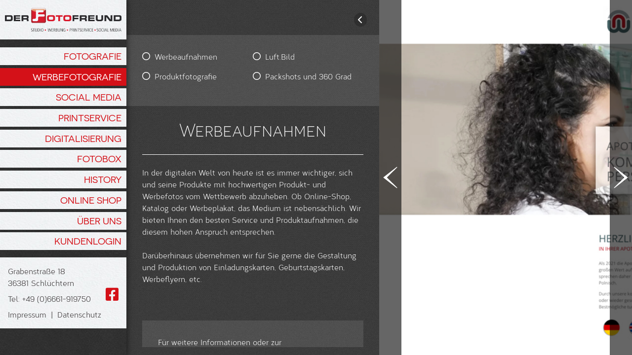

--- FILE ---
content_type: text/html; charset=utf-8
request_url: https://www.fotofreund.de/werbefotografie/werbeaufnahmen-flyer-28
body_size: 10479
content:
<!DOCTYPE html>
<html class="ts no-js" lang="de-de" dir="ltr">
<head>
	<meta charset="utf-8">
	<meta name="author" content="Fotofreund Admin">
	<meta name="keywords" content="Schwangerschaftsfotos, Baby und Kinderfotos, Familienfotos, Hochzeitsfotos, Portraits, Tierfotos, Fotos von Großgruppen">
	<meta name="viewport" content="width=device-width, initial-scale=1.0, user-scalable=yes">
	<meta name="Accept-CH" content="DPR,Width,Viewport-Width">
	<meta name="robots" content="index, follow">
	<meta name="msapplication-config" content="templates/ts_fotofreund/images/fav-icons/browserconfig.xml">
	<meta name="description" content="Ihr Fotograf für Schwangerschaft, Baby-Kinder, Familie, Hochzeit, Portraits, Großgruppen uvm. in Schlüchtern, Fulda, Gelnhausen">
	<title>Werbeaufnahmen    | Der Fotofreund - Ihr Fotograf in Schlüchtern – Der Fotofreund - Ihr Fotograf in Schlüchtern</title>
	<link href="https://www.fotofreund.de/werbefotografie/werbeaufnahmen-flyer-28" rel="canonical">
	<link href="/templates/ts_fotofreund/images/fav-icons/manifest.json" rel="manifest">
	<link href="/templates/ts_fotofreund/images/fav-icons/favicon-16x16.png" rel="icon" type="image/png" sizes="16x16">
	<link href="/templates/ts_fotofreund/images/fav-icons/favicon-32x32.png" rel="icon" type="image/png" sizes="32x32">
	<link href="/templates/ts_fotofreund/images/fav-icons/favicon-96x96.png" rel="icon" type="image/png" sizes="96x96">
	<link href="/templates/ts_fotofreund/images/fav-icons/android-chrome-192x192.png" rel="icon" type="image/png" sizes="192x192">
	<link href="/templates/ts_fotofreund/images/fav-icons/apple-touch-icon-57x57.png" rel="apple-touch-icon" sizes="57x57">
	<link href="/templates/ts_fotofreund/images/fav-icons/apple-touch-icon-60x60.png" rel="apple-touch-icon" sizes="60x60">
	<link href="/templates/ts_fotofreund/images/fav-icons/apple-touch-icon-72x72.png" rel="apple-touch-icon" sizes="72x72">
	<link href="/templates/ts_fotofreund/images/fav-icons/apple-touch-icon-76x76.png" rel="apple-touch-icon" sizes="76x76">
	<link href="/templates/ts_fotofreund/images/fav-icons/apple-touch-icon-114x114.png" rel="apple-touch-icon" sizes="114x114">
	<link href="/templates/ts_fotofreund/images/fav-icons/apple-touch-icon-120x120.png" rel="apple-touch-icon" sizes="120x120">
	<link href="/templates/ts_fotofreund/images/fav-icons/apple-touch-icon-152x152.png" rel="apple-touch-icon" sizes="152x152">
	<link href="/templates/ts_fotofreund/images/fav-icons/apple-touch-icon-180x180.png" rel="apple-touch-icon" sizes="180x180">
	<link href="/templates/ts_fotofreund/favicon.ico" rel="icon" type="image/vnd.microsoft.icon">

	<link href="/templates/ts_fotofreund/css/foundation.min.css?1.0.2" rel="stylesheet" media="all" />
	<link href="/templates/ts_fotofreund/css/template.min.css?1.0.2" rel="stylesheet" media="all" />
	<link href="/templates/ts_fotofreund/components/fontawesome/css/fontawesome.min.css?f6a911f4c2d51515998f69abbab31074" rel="lazy-stylesheet" /><noscript><link href="/templates/ts_fotofreund/components/fontawesome/css/fontawesome.min.css?f6a911f4c2d51515998f69abbab31074" rel="stylesheet" /></noscript>
	<link href="/templates/ts_fotofreund/css/template.components.min.css?1.0.2" rel="stylesheet" />
	<link href="/templates/ts_fotofreund/components/fontawesome/css/regular.min.css?f6a911f4c2d51515998f69abbab31074" rel="lazy-stylesheet" /><noscript><link href="/templates/ts_fotofreund/components/fontawesome/css/regular.min.css?f6a911f4c2d51515998f69abbab31074" rel="stylesheet" /></noscript>
	<link href="/templates/ts_fotofreund/components/fontawesome/css/solid.min.css?f6a911f4c2d51515998f69abbab31074" rel="lazy-stylesheet" /><noscript><link href="/templates/ts_fotofreund/components/fontawesome/css/solid.min.css?f6a911f4c2d51515998f69abbab31074" rel="stylesheet" /></noscript>
	<link href="/templates/ts_fotofreund/components/fontawesome/css/brands.min.css?f6a911f4c2d51515998f69abbab31074" rel="lazy-stylesheet" /><noscript><link href="/templates/ts_fotofreund/components/fontawesome/css/brands.min.css?f6a911f4c2d51515998f69abbab31074" rel="stylesheet" /></noscript>
	<link href="/media/plg_system_jcepro/site/css/content.min.css?86aa0286b6232c4a5b58f892ce080277" rel="stylesheet" />
	<style>#mobilemenu.hidden{
        display: none;
	}</style>

	<script src="/media/vendor/jquery/js/jquery.min.js?3.7.1"></script>
	<script src="/media/legacy/js/jquery-noconflict.min.js?647005fc12b79b3ca2bb30c059899d5994e3e34d"></script>
	<script src="/templates/ts_fotofreund/js/browserchecks.min.js?1.0.2"></script>
	<script src="/templates/ts_fotofreund/js/foundation.min.js?1.0.2" defer></script>
	<script src="/media/mod_menu/js/menu-es5.min.js?f6a911f4c2d51515998f69abbab31074" nomodule defer></script>
	<script type="application/json" class="joomla-script-options new">{"joomla.jtext":{"ERROR":"Fehler","MESSAGE":"Nachricht","NOTICE":"Hinweis","WARNING":"Warnung","JCLOSE":"Schlie\u00dfen","JOK":"OK","JOPEN":"\u00d6ffnen"},"system.paths":{"root":"","rootFull":"https:\/\/www.fotofreund.de\/","base":"","baseFull":"https:\/\/www.fotofreund.de\/"},"csrf.token":"b6aa264bd1557fad45dc39358be5183f","system.keepalive":{"interval":3540000,"uri":"\/component\/ajax\/?format=json"}}</script>
	<script src="/media/system/js/core.min.js?37ffe4186289eba9c5df81bea44080aff77b9684"></script>
	<script src="/templates/ts_fotofreund/js/template.min.js?1.0.2"></script>
	<script src="/media/system/js/keepalive-es5.min.js?4eac3f5b0c42a860f0f438ed1bea8b0bdddb3804" defer nomodule></script>
	<script src="/media/system/js/keepalive.min.js?9f10654c2f49ca104ca0449def6eec3f06bd19c0" type="module"></script>
	<script src="/templates/ts_fotofreund/js/template.components.min.js?1.0.2" defer></script>
	<script src="/media/zoo/assets/js/responsive.js?ver=20260113"></script>
	<script src="/media/com_rsform/js/script.min.js?f6a911f4c2d51515998f69abbab31074"></script>
	<script>jQuery(function($) {
            $('.zx').closest('div').addClass('zx');
        });</script>
	<script>RSFormPro.Ajax.URL = "\/component\/rsform\/?task=ajaxValidate&Itemid=761";</script>
	<script>RSFormProUtils.addEvent(window, 'load', function(){
    RSFormPro.Ajax.overrideSubmit(1, {"parent":"","field":"rsform-error"}, false);
});</script>
	<script>ajaxExtraValidationScript[1] = function(task, formId, data){ 
var formComponents = {};
formComponents[5]='name';formComponents[10]='telefon';formComponents[13]='email';formComponents[14]='anfrage';formComponents[16]='termin';formComponents[27]='datenschutz';formComponents[29]='strassex';formComponents[30]='stadt';
RSFormPro.Ajax.displayValidationErrors(formComponents, task, formId, data);
};
</script>
	<meta property="og:title" content="Werbeaufnahmen " />
	<meta property="og:image" content="https://www.fotofreund.de/images/galerien/Bildschirmfoto_2023-02-23_um_12.37.39.jpg" />
	<meta property="og:url" content="https://www.fotofreund.de/werbefotografie/werbeaufnahmen-flyer-28" />

</head>

<body class="site com_zoo view-category layout-category task-item itemid-761 " itemscope itemtype="https://schema.org/WebSite">
    <link itemprop="url" href="https://www.fotofreund.de/"/>

    <svg id="svg-sprite">
    <defs>
        <g id="icon-fotografie">
            <path class="icon fotografie" d="M238.9,76.5L163,152.4h86.5c1.4-7.3,2.3-14.7,2.3-22.4C251.7,110.7,246.8,92.7,238.9,76.5z"/>
            <path class="icon fotografie" d="M168.5,124.2l62.4-62.4C216,39.9,194,23.6,168.5,15.1V124.2z"/>
            <path class="icon fotografie" d="M135.7,168.5l62.4,62.4c21.9-14.8,38.2-36.8,46.8-62.4H135.7z"/>
            <path class="icon fotografie" d="M152.4,97.6V10.5c-7.3-1.4-14.7-2.3-22.4-2.3c-19.4,0-37.6,5-53.9,13.1L152.4,97.6z"/>
            <path class="icon fotografie" d="M107.6,163.1v86.4c7.3,1.4,14.7,2.3,22.4,2.3c19.3,0,37.2-4.9,53.4-12.8L107.6,163.1z"/>
            <path class="icon fotografie" d="M91.5,135.9l-62.3,62.3C44,220.1,66,236.4,91.5,244.9V135.9z"/>
            <path class="icon fotografie" d="M10.5,107.6c-1.4,7.3-2.3,14.7-2.3,22.4c0,19.3,4.9,37.3,12.9,53.5l75.9-75.9L10.5,107.6L10.5,107.6z"/>
            <path class="icon fotografie" d="M61.5,29.4C39.8,44.3,23.6,66.1,15.1,91.5h108.5L61.5,29.4z"/>
        </g>
        <g id="icon-service">
            <path class="icon service" d="M56,138.8c0-13.5,3.9-26,10.6-36.7c-2.8-4.8-6.3-9.5-10.5-13.1
				c-13-11.1-20.9,36.3-20.9,36.3l-15.9,1.3l-4.8-59.8l91.3-7.3l1,12.4c2.7-0.7,5.4-1.3,8.2-1.7L113.5,51c-0.1-1.2-1.2-2.1-2.4-2
				L5.8,57.4c-1.2,0.1-2.1,1.2-2,2.4l7.3,91.1c0.1,1.2,1.2,2.2,2.4,2.1l43.5-3.5C56.4,146,56,142.4,56,138.8z"/>
            <path class="icon service" d="M103.1,193.3c-0.6,0-1.3-0.7-1.9-1c-1-1.2-4.5-5.6-7.8-13.5c3,0.8,5.7,1.3,9.7,1.9v-5.3
				c-5-0.8-8.5-1.7-12-2.8c-1.7-5.2-3.2-11.5-4.1-19c4.7,1.1,10.1,2,16.1,2.7v-5.3c-6-0.8-11.9-1.8-16.6-2.9c-0.2-3-0.4-6.1-0.4-9.5
				c0-2.3,0.1-4.5,0.2-6.6c5.5-1.4,12.1-2.7,19.9-3.5c-0.1,3.1-0.3,6.7-0.3,10.1c0,4.4,0.2,8.6,0.4,12.6h5.2
				c-0.3-4-0.4-8.2-0.4-12.6c0-3.6,0.1-7.2,0.3-10.4c4.2-0.3,8.7-0.6,13.5-0.6c3.7,0,7.2,0.1,10.5,0.3c0.2,3.6,0.4,7.3,0.4,11.3
				c0,1.1,0,2.1-0.1,3.1h5.2c0-1,0-2.1,0-3.1c0-3.9-0.1-7.4-0.3-10.9c8.4,0.7,15.5,2,21.2,3.5c0.1,2,0.2,4.1,0.2,6.3
				c0,1.5,0,3.3-0.1,4.3h0.2v9h8.7c4.9-2,8.5-3.4,10.8-4.7c-0.2,1.6-0.5,2.7-0.8,4.7h5.3c0.8-4,1.2-8.3,1.2-12.4
				c0-25.2-14.8-47.2-36.1-57.4c-0.1-0.1-0.2-0.3-0.3-0.4l-0.1,0.1c-8.2-3.8-17.1-6-26.7-6c-1.4,0-3,0-4,0.1v0v0
				c-33,2.2-59.3,29.7-59.3,63.2c0,27.6,17.3,51.1,42.3,59.8L103.1,193.3L103.1,193.3z M106.5,123.2c-7.6,0.7-14.2,1.9-19.8,3.2
				c0.7-8.1,2.2-15,3.9-20.6c5.2-1.6,11.5-3,19-3.8C108.2,108,107.1,115,106.5,123.2z M124.9,122.3c-4.7,0-9,0.2-13.2,0.5
				c0.7-8.3,1.9-15.3,3.3-21.2c2.8-0.2,5.6-0.3,8.7-0.3c2.7,0,5.3,0.1,7.8,0.2c1.4,5.8,2.7,12.8,3.4,21.1
				C131.8,122.4,128.4,122.3,124.9,122.3z M140.3,122.9c-0.7-8.1-1.8-15.1-3.2-21c8.3,0.8,15.1,2.4,20.8,4.2
				c1.6,5.5,3,12.2,3.6,20.1C155.6,124.8,148.6,123.6,140.3,122.9z M166.9,146.3c0.2-2.7,0.3-5.4,0.3-8.4c0-1.7-0.1-3.2-0.1-4.8
				c8.1,2.5,12.8,5.2,14.8,6.4C180.7,140.4,176,143.4,166.9,146.3z M181.9,133.5c-3.2-1.7-8.1-3.9-15.1-6c-0.5-7.4-1.6-13.8-3-19.3
				c8.9,3.6,13.3,7.3,13.8,7.8C179.9,121.4,181.4,127.3,181.9,133.5z M172.5,106.4c-2.8-1.5-6.2-3-10.4-4.5c-1.4-4.3-3-7.9-4.4-10.9
				C163.4,95.2,168.5,100.4,172.5,106.4z M148,85.5c1.4,1.8,4.8,6.4,7.8,14.5c-5.7-1.5-12.3-2.8-20.1-3.4c-2.1-7.4-4.3-12.6-6-16
				C136.2,81.2,142.3,82.9,148,85.5z M122.8,80.3c0.3,0,0.5,0,0.8,0c1.3,2.1,4,7.3,6.6,15.9c-2.1-0.1-4.2-0.2-6.4-0.2
				c-2.5,0-5,0.1-7.3,0.2C118.8,88.2,121.3,83,122.8,80.3z M100.6,85.2c5-2.2,10.4-3.7,16.1-4.5c-1.7,3.5-3.8,8.7-5.8,15.9
				c-7,0.6-13.1,1.8-18.3,3.1C96,91.2,99.5,86.5,100.6,85.2z M91,90.6c-1.5,2.9-3.1,6.6-4.6,11.1c-4.4,1.5-8,3.2-10.9,4.7
				C79.6,100.2,84.9,94.8,91,90.6z M70.4,115.9l0.1,0.1c0.1-0.1,4.5-4.2,14-8c-1.4,5.6-2.6,12.2-3.1,19.8
				c-7.1,2.1-12.2,4.3-15.3,5.9C66.5,127.5,68,121.5,70.4,115.9z M65.9,139.8c1.9-1.1,6.8-3.8,15.2-6.4c-0.1,1.7-0.1,3.4-0.1,5.1
				c0,2.8,0.1,5.4,0.2,8c-7.9-2.4-12.9-4.9-15.3-6.2C65.9,140.2,65.9,140,65.9,139.8z M66.4,146.5c3.4,1.7,8.4,3.7,15.2,5.6
				c0.7,7,1.9,13,3.4,18.2c-8-3.2-12.5-6.5-13.8-7.6C68.8,157.7,67.2,152.2,66.4,146.5z M76.8,172.5c2.8,1.4,6.2,2.9,10.2,4.3
				c1.4,3.9,3,7.2,4.4,9.9C85.8,182.8,80.9,178,76.8,172.5z"/>
            <g class="icon service" >
                <path class="icon service" d="M115,160.3l-0.7,88h129.9l0.7-88H115z M161.4,240c-19.4,0-35.1-15.7-35.1-35.2
					c0-19.4,15.7-35.1,35.1-35.1c19.4,0,35.2,15.7,35.2,35.1C196.5,224.3,180.8,240,161.4,240z M230.1,178.3h-11.3
					c-3.4,0-6.1-2.6-6.1-6c0-3.4,2.7-6,6.1-6h11.3c3.3,0,6.1,2.6,6.1,6C236.2,175.6,233.5,178.3,230.1,178.3z"/>
                <rect x="127.1" y="151.3" class="icon service" width="27" height="10"/>
                <path class="icon service" d="M185.2,204.9c0,13.4-10.8,24.2-24.2,24.2c-13.4,0-24.2-10.8-24.2-24.2
					c0-13.4,10.8-24.2,24.2-24.2C174.3,180.7,185.2,191.5,185.2,204.9z"/>
            </g>
            <path class="icon service" d="M30.3,85c0.4,0,0.8,0.3,1.2,0.3h12.6v-0.8c3-0.4,5.5-1.8,5.5-4c0-2.5-2.7-4.1-6.3-4.1
				c0,0,0,0,0,0c-0.1-3-2.9-4.9-6.5-4.9c-3.6,0-6.5,1.8-6.5,4.3c-3.6,0-6.5,2.1-6.5,4.6C23.9,82.9,26.8,85,30.3,85z M36.8,80.1
				C36.8,80.1,36.8,80.1,36.8,80.1C36.8,80.1,36.8,80.1,36.8,80.1L36.8,80.1C36.8,80.1,36.8,80.1,36.8,80.1z"/>
            <path class="icon service" d="M69.3,85c0.4,0,0.8,0.3,1.2,0.3h12.6v-0.8c3-0.4,5.5-1.8,5.5-4c0-2.5-2.8-4.1-6.3-4.1h0
				c-0.1-3-2.9-4.9-6.5-4.9c-3.6,0-6.5,1.8-6.5,4.3c-3.6,0-6.5,2.1-6.5,4.6C62.8,82.9,65.7,85,69.3,85z M75.8,80.1
				C75.8,80.1,75.8,80.1,75.8,80.1C75.8,80.1,75.8,80.1,75.8,80.1L75.8,80.1C75.8,80.1,75.8,80.1,75.8,80.1z"/>
            <path class="icon service" d="M67.1,212.2c-3-2.4-5.5-5-7.2-7.5l12.8,0.1c0,0-23.1-38.8-23.3-47.3
				C49.2,149,22,204.4,22,204.4l15.6,0.1c2.2,8.4,8,16.4,16.9,23.5c12.6,10,31.6,17.8,54.6,20.2v-20.4
				C91.1,225.8,76.9,220,67.1,212.2z"/>
            <path class="icon service" d="M218.5,148.6c-2.5-12.4-11.8-19.9-24-19.9l0.3,20.2c1.8-0.1,3.1,0,3.8,3.7
				c0,0.2,0,0.6,0.1,0.6h20.4C219,152.3,218.8,150.1,218.5,148.6z"/>
            <path class="icon service" d="M251.3,76.6c-7.7-7.9-21.4-14.6-33.3-11.7c-3.5,0.4-7.6,0.2-10.4-0.4
				c-6.8-1.6,8.2-6.4,9.6-6.7c3-0.8,5.9-0.5,8.7,0.1c2.1,0.5,2.3-1.6,0.1-1.6c-2.7,0-5.1,0.1-7.9,0.8c-2.3,0.6-4.8,1.4-7.2,2.3
				c-2.9,1-2.1,0.3-4.4,1.4c1-2.3,0.4-1.7,1.3-4.7c0.7-2.4,1.5-4.8,2-7c0.6-2.8,0.6-5.2,0.6-7.9c-0.1-2.2-2.1-2-1.6,0.1
				c0.8,2.8,1.1,5.7,0.4,8.7c-0.3,1.3-4.7,16.5-6.5,9.8c-0.7-2.7-1-6.9-0.8-10.4c2.6-12-4.5-25.4-12.7-32.9c-3.2-2.9-7-4.7-7-4.7
				s-11.4,29-9.9,29.7c-1,3.8,6.7,15.3,6.7,15.3c-3.2,0.3-7.8-0.3-12.1,1.5c-2.6,1.1-5.2,3.2-7.3,7c-0.9,1.6-1.6,3-2,4.4
				c-0.3,1-1,6.3,1.6,8.2c2.6,1.9,8.7,7.3,13.9,5.8c5.2-1.4,11.9-3.8,11.9-3.8s-2.2,3-4.6,4.7c-1.7,1.2-6.2,6-4.4,7.6
				c1.8,1.6,6.2-2.8,7.4-4.6c1.6-2.5,4.6-4.7,4.6-4.7s-2.2,6.8-3.5,12c-1.3,5.3,3.1,11.4,6.2,13.7c3.1,2.3,7.3,1.6,8.3,1.3
				c1.4-0.4,2.7-1.2,4.3-2.1c3.7-2.3,5.7-4.9,6.7-7.5c1.8-4.4,0.9-8.9,1.1-12.1c0,0,11.7,7.4,15.5,6.3c0.8,1.5,29.4-10.8,29.4-10.8
				S254.3,79.6,251.3,76.6z"/>
        </g>
        <g id="icon-online-shop">
                        <path class="icon online-shop" d="M221.9,130c0-8.5-6.9-15.3-15.3-15.3h-3.8c19,0,34.5-15.5,34.5-34.5V41.9
            				c0-19-15.5-34.5-34.5-34.5h-38.3c-19,0-34.5,15.5-34.5,34.5v38.3c0,19,15.5,34.5,34.5,34.5h-3.8c-8.5,0-15.3,6.9-15.3,15.3h-46
            				c0-8.5-6.9-15.3-15.3-15.3H53.4c-8.5,0-15.3,6.9-15.3,15.3c-16.9,0-30.6,13.7-30.6,30.6v61.3c0,16.9,13.7,30.6,30.6,30.6h183.9
            				c16.9,0,30.6-13.7,30.6-30.6v-61.3C252.6,143.7,238.9,130,221.9,130z M76.4,145.3H61c-4.2,0-7.7-3.4-7.7-7.7
            				c0-4.2,3.4-7.7,7.7-7.7h15.3c4.2,0,7.7,3.4,7.7,7.7C84,141.9,80.6,145.3,76.4,145.3z M145.3,80.2V41.9c0-10.6,8.6-19.2,19.2-19.2
            				h38.3c10.6,0,19.2,8.6,19.2,19.2v38.3c0,10.6-8.6,19.2-19.2,19.2h-38.3C153.9,99.4,145.3,90.8,145.3,80.2z M183.6,244.9
            				c-29.6,0-53.6-24-53.6-53.6c0-29.6,24-53.6,53.6-53.6c29.6,0,53.6,24,53.6,53.6C237.3,220.9,213.3,244.9,183.6,244.9z"/>
                        <path class="icon online-shop" d="M183.6,153c-21.1,0-38.3,17.2-38.3,38.3c0,21.1,17.2,38.3,38.3,38.3
            				c21.1,0,38.3-17.2,38.3-38.3C221.9,170.2,204.8,153,183.6,153z"/>
                    </g>
        <g id="icon-ueber-uns">
            <path class="icon ueber-uns"  d="M148.4,48.3H9.5c0-9,7.3-16.3,16.3-16.3h24.5v-8.2c0-6.8,5.5-12.3,12.2-12.3h32.7
			c6.8,0,12.3,5.5,12.3,12.3V32H132C141.1,32,148.4,39.3,148.4,48.3z M9.5,223.9h138.9V56.5H9.5V223.9z M25.9,248.4H132
			c9,0,16.3-7.3,16.3-16.3H9.5C9.5,241.1,16.8,248.4,25.9,248.4z M250.5,76.9v34.6c0,3.9-1.9,7.6-5,9.9l-22.6,25.7
			c-11.1,12.7-17.3,29-17.3,45.8v10.6c0,6.8-5.5,12.3-12.3,12.3h-36.8V64.7h81.7C245,64.7,250.5,70.1,250.5,76.9z M177,191.3
			c0-2.3-1.8-4.1-4.1-4.1h-4.1c-2.3,0-4.1,1.8-4.1,4.1v8.2c0,2.3,1.8,4.1,4.1,4.1h4.1c2.3,0,4.1-1.8,4.1-4.1V191.3z M177,81
			c0-2.3-1.8-4.1-4.1-4.1h-4.1c-2.3,0-4.1,1.8-4.1,4.1v8.2c0,2.3,1.8,4.1,4.1,4.1h4.1c2.3,0,4.1-1.8,4.1-4.1V81z M197.4,191.3
			c0-2.3-1.8-4.1-4.1-4.1h-4.1c-2.3,0-4.1,1.8-4.1,4.1v8.2c0,2.3,1.8,4.1,4.1,4.1h4.1c2.3,0,4.1-1.8,4.1-4.1V191.3z M197.4,81
			c0-2.3-1.8-4.1-4.1-4.1h-4.1c-2.3,0-4.1,1.8-4.1,4.1v8.2c0,2.3,1.8,4.1,4.1,4.1h4.1c2.3,0,4.1-1.8,4.1-4.1V81z M217.8,81
			c0-2.3-1.8-4.1-4.1-4.1h-4.1c-2.3,0-4.1,1.8-4.1,4.1v8.2c0,2.3,1.8,4.1,4.1,4.1h4.1c2.3,0,4.1-1.8,4.1-4.1V81z M238.2,81
			c0-2.3-1.8-4.1-4.1-4.1h-4.1c-2.3,0-4.1,1.8-4.1,4.1v8.2c0,2.3,1.8,4.1,4.1,4.1h4.1c2.3,0,4.1-1.8,4.1-4.1V81z"/>
        </g>
        <g id="icon-aktuelles">
            <path class="icon aktuelles" d="M180.7,79.4c-13.3-14.5-32.6-21.7-50.7-21.7V130l-50.7,50.7c27.7,27.7,73.6,27.7,102.5,0
				C209.6,152.9,209.6,107.1,180.7,79.4z M130,9.4C63.7,9.4,9.4,63.7,9.4,130c0,66.3,54.3,120.6,120.6,120.6
				c66.3,0,120.6-54.3,120.6-120.6C250.6,63.7,196.3,9.4,130,9.4z M130,226.5c-53.1,0-96.5-43.4-96.5-96.5
				c0-53.1,43.4-96.5,96.5-96.5c53.1,0,96.5,43.4,96.5,96.5C226.5,183.1,183.1,226.5,130,226.5z"/>
        </g>
        <g id="icon-kundenlogin">
            <path class="icon kundenlogin" d="M229.1,34.6C198.8,5,149.8,5,119.6,34.6c-23,22.6-28.5,55.8-16.5,83.4l-17.4,17.1v18.3H67
				l-4,3.9v10.9H51.9l-19.1,18.8v18.4H14.1l-4,3.9l0.4,40.7l40.6-0.4l92.9-91.3c28.2,11.7,62,6.3,84.9-16.2
				C259.3,112.5,259.3,64.3,229.1,34.6z M37.5,236.2l-6.8-6.7l88.9-87.4l6.8,6.7L37.5,236.2z M226.2,99l-62.7-61.6
				c17.4-6.7,37.9-3.1,51.9,10.6C229.4,61.9,233,82,226.2,99z"/>
        </g>
        <g id="icon-pfeil-links">
            <path class="icon pfeil-links" d="M209.6,12.2L89.8,129.8l119.7,117.9c0.8,0.7,1.3,1.7,1.3,2.8c0,2.1-1.7,3.8-3.8,3.8
                c0,0,0,0,0,0c-0.8,0-1.7-0.3-2.4-0.8L50.7,132.7c-0.9-0.7-1.4-1.8-1.4-3c0-1.2,0.5-2.2,1.4-3L204.6,6.5c1.6-1.2,3.9-1,5.2,0.5
                C211.2,8.5,211.1,10.8,209.6,12.2z"/>
        </g>
        <g id="icon-pfeil-rechts">
            <path class="icon pfeil-rechts" d="M50.2,7c1.3-1.5,3.6-1.7,5.2-0.5l153.9,120.3c0.9,0.7,1.4,1.8,1.4,3c0,1.2-0.5,2.2-1.4,3
                L55.4,253.5c-0.7,0.5-1.5,0.8-2.4,0.8c0,0,0,0,0,0c-2.1,0-3.8-1.7-3.8-3.8c0-1.1,0.5-2.1,1.3-2.8l119.7-117.9L50.4,12.2
                C48.9,10.8,48.8,8.5,50.2,7z"/>
        </g>
    </defs>
</svg>
	
    <!-- Page start -->
    <div id="page" itemscope itemtype="https://schema.org/WebPage">
        
<!-- Header -->
<header id="header">
    <div id="logo"><a id="home-link" href="https://www.fotofreund.de/"></a></div>
    <a href="#main-menu" class="menu-toggle">
        <span class="fas fa-bars"></span> Der Fotofreund
    </a>
    <div id="main-menu">
        <nav id="menu">
            <h3 class="hide-text">Hauptmen&uuml;</h3>
            <ul class="mod-menu mod-list nav ">
<li class="nav-item item-101 default parent"><a href="/" >Fotografie</a></li><li class="nav-item item-761 current active parent"><a href="/werbefotografie" aria-current="page">Werbefotografie</a></li><li class="nav-item item-760"><a href="/social-media" >Social Media</a></li><li class="nav-item item-762 parent"><a href="/printservice" >Printservice</a></li><li class="nav-item item-763"><a href="/digitalisierung" >Digitalisierung</a></li><li class="nav-item item-764"><a href="/fotobox" >Fotobox</a></li><li class="nav-item item-709 parent"><a href="/historische-aufnahmen" >History</a></li><li class="nav-item item-561"><a href="http://www.der-fotofreund-schluechtern.de/" target="_blank" rel="noopener noreferrer">Online Shop</a></li><li class="nav-item item-562 parent"><a href="/der-fotofreund/ueber-uns" >Über Uns</a></li><li class="nav-item item-564"><a href="http://krupinski.online.de/bytepix/start/" target="_blank" rel="noopener noreferrer">Kundenlogin</a></li></ul>

        </nav>
        <div id="adress-box" class="adress-box">
            
<div id="mod-custom104" class="mod-custom custom">
    <h3>Der Fotofreund</h3>
<p>Grabenstraße 18<br>36381 Schlüchtern</p>
<p>Tel: +49 (0)6661-919750</p>
<p><a href="https://www.facebook.com/derfotofreund" target="_blank" rel="noopener"><i class="fa-brands fa-square-facebook"></i></a></p>
<ul>
<li><a href="/der-fotofreund/impressum">Impressum</a></li>
<li>|</li>
<li><a href="/der-fotofreund/datenschutz">Datenschutz</a></li>
</ul></div>

        </div>
    </div>
</header>

<!-- Content -->
<div id="content">
    <!-- Ausgabemodule fuer die Inhalte -->
    
    

		<div id="maincontent">
	<div id="scroll-wrapper">
		<i class="content-switch fa fa-chevron-left"></i>
		<div class="element element-staticcontent first last">
	<div class=" submenu">
<nav class="moduletable  submenu" aria-label="Untermenü">
        <ul class="mod-menu mod-list menu nav ">
<li class="nav-item item-576"><a href="/werbefotografie/werbeaufnahmen-flyer" >Werbeaufnahmen</a></li><li class="nav-item item-574"><a href="/werbefotografie/luft-bild" >Luft.Bild</a></li><li class="nav-item item-578"><a href="/werbefotografie/produktfotografie" >Produktfotografie</a></li><li class="nav-item item-765"><a href="/werbefotografie/packshots-und-360-grad" >Packshots und 360 Grad</a></li></ul>
</nav>

</div></div>		<article id="text">
			<h1> Werbeaufnahmen  </h1>
				<div class="element element-textarea element-textareapro first last">
	<p>In der digitalen Welt von heute ist es immer wichtiger, sich und seine Produkte mit hochwertigen Produkt- und Werbefotos vom Wettbewerb abzuheben. Ob Online-Shop, Katalog oder Werbeplakat, das Medium ist nebensächlich. Wir bieten Ihnen den besten Service und Produktaufnahmen, die diesem hohen Anspruch entsprechen.</p>
<p>Darüberhinaus übernehmen wir für Sie gerne die Gestaltung und Produktion von Einladungskarten, Geburtstagskarten, Werbeflyern, etc.</p></div>			<div id="image-wrapper-small" class="image-wrapper"></div>
			<aside id="contact-wrapper" class="form-visible">
				<div class="element element-staticcontent first">
	<div class="kontaktinfo">

<div id="mod-custom106" class="mod-custom custom">
    <p>Für weitere Informationen oder zur Terminvereinbarung nutzen Sie unser Online-Formular oder rufen Sie uns bitte an:</p>
<p class="phone-number"><i class="fa fa-phone"></i> <a href="tel:+496661919750">06661-919750</a> oder <a href="tel:+4966612307">06661-2307</a></p></div>

</div></div>
<div class="element element-joomlamodule last">
	<div class="content_kontakt">
<div class="rsformcontent_kontakt">
	<form method="post"  id="userForm" class="formResponsive" action="https://www.fotofreund.de/werbefotografie/werbeaufnahmen-flyer-28"><div id="rsform_error_1" style="display: none;"><p class="formRed"><i class="fa fa-exclamation-circle"></i> Bitte füllen Sie alle erforderlichen Felder vollständig aus.</p></div>
<!-- Do not remove this ID, it is used to identify the page so that the pagination script can work correctly -->
<fieldset class="formHorizontal formContainer" id="rsform_1_page_0">
	<div class="rsform-block rsform-block-fuellen-sie-das-formular">
		<div class="formControls">
		<div class="formBody">Füllen Sie das Formular möglichst vollständig aus. Die mit einem * gekennzeichneten Felder sind Pflichtfelder.<br/><br/>
Sie erhalten nach dem Absenden des Formulars eine Bestätigungs-Email mit Ihren Eingaben.<span class="formValidation"></span></div>
		<p class="formDescription"></p>
		</div>
	</div>
	<div class="rsform-block rsform-block-name">
		<div class="formControls">
		<div class="formBody"><input type="text" value="" size="30" placeholder="Name..." name="form[name]" id="name" onfocus="if (this.value=='Name...') this.value='';" onblur="if (this.value=='') this.value='Name...';" class="rsform-input-box" /><span class="formValidation"><span id="component5" class="formNoError"><i class="fa fa-exclamation-circle"></i></span></span></div>
		<p class="formDescription"></p>
		</div>
	</div>
	<div class="rsform-block rsform-block-telefon">
		<div class="formControls">
		<div class="formBody"><input type="text" value="" size="30" placeholder="Telefon..." name="form[telefon]" id="telefon" onfocus="if (this.value=='Telefon...') this.value='';" onblur="if (this.value=='') this.value='Telefon...';" class="rsform-input-box" /><span class="formValidation"><span id="component10" class="formNoError">Ungültige Eingabe</span></span></div>
		<p class="formDescription"></p>
		</div>
	</div>
	<div class="rsform-block rsform-block-email">
		<div class="formControls">
		<div class="formBody"><input type="text" value="" size="30" placeholder="E-Mail...*" name="form[email]" id="email" onfocus="if (this.value=='E-Mail...*') this.value='';" onblur="if (this.value=='') this.value='E-Mail...*';" class="rsform-input-box" aria-required="true" /><span class="formValidation"><span id="component13" class="formNoError"><i class="fa-solid fa-circle-exclamation"></i></span></span></div>
		<p class="formDescription"></p>
		</div>
	</div>
	<div class="rsform-block rsform-block-anfrage">
		<div class="formControls">
		<div class="formBody"><textarea cols="17" rows="5" placeholder="Ihre Anfrage...*" name="form[anfrage]" id="anfrage" onfocus="if (this.value=='Ihre Anfrage...*') this.value='';" onblur="if (this.value=='') this.value='Ihre Anfrage...*';" class="rsform-text-box"></textarea><span class="formValidation"><span id="component14" class="formNoError"><i class="fa-solid fa-circle-exclamation"></i></span></span></div>
		<p class="formDescription"></p>
		</div>
	</div>
	<div class="rsform-block rsform-block-wunschtermin">
		<div class="formControls">
		<div class="formBody"><input type="text" value="" size="20" placeholder="Wunschtermin..." name="form[termin]" id="termin" onfocus="if (this.value=='Wunschtermin...') this.value='';" onblur="if (this.value=='') this.value='Wunschtermin...';" class="rsform-input-box" /><span class="formValidation"><span id="component16" class="formNoError">Ungültige Eingabe</span></span></div>
		<p class="formDescription"></p>
		</div>
	</div>
	<div class="rsform-block rsform-block-datenschutz">
		<div class="formControls">
		<div class="formBody"><fieldset class="rsfp-fieldset"><legend class="rsfp-visually-hidden">Datenschutz</legend><label id="datenschutz0-lbl" for="datenschutz0"><input type="checkbox"  name="form[datenschutz][]" value="Ich habe die Informationen zum &lt;a href=&quot;/der-fotofreund/datenschutz&quot;&gt;Datenschutz&lt;/a&gt; gelesen und akzeptiere diese." id="datenschutz0" class="rsform-checkbox" />Ich habe die Informationen zum <a href="/der-fotofreund/datenschutz">Datenschutz</a> gelesen und akzeptiere diese.</label></fieldset><span class="formValidation"><span id="component27" class="formNoError"><i class="fa-solid fa-circle-exclamation"></i></span></span></div>
		<p class="formDescription">Wenn Sie uns per Kontaktformular Anfragen zukommen lassen, werden Ihre Angaben aus dem Anfrageformular inklusive der von Ihnen dort angegebenen Kontaktdaten zwecks Bearbeitung der Anfrage und für den Fall von Anschlussfragen bei uns gespeichert. Diese Daten geben wir nicht ohne Ihre Einwilligung weiter.</p>
		</div>
	</div>
	<div class="rsform-block rsform-block-strassex">
		<div class="formControls">
		<div class="formBody"><input value="" name="Comment" aria-label="do not use" style="display: none !important" aria-hidden="true" type="text" /><span class="formValidation"><span id="component29" class="formNoError">Ungültige Eingabe</span></span></div>
		<p class="formDescription"></p>
		</div>
	</div>
	<div class="rsform-block rsform-block-stadt">
		<div class="formControls">
		<div class="formBody"><input type="text" value="" size="20" name="form[stadt]" id="stadt" class="rsform-input-box" /><span class="formValidation"><span id="component30" class="formNoError">Ungültige Eingabe</span></span></div>
		<p class="formDescription"></p>
		</div>
	</div>
	<div class="rsform-block rsform-block-absenden">
		<div class="formControls">
		<div class="formBody"><button type="submit" name="form[Absenden]" id="Absenden" class="rsform-submit-button" >Absenden</button><span class="formValidation"></span></div>
		<p class="formDescription"></p>
		</div>
	</div>
</fieldset>
<input type="hidden" name="form[formId]" value="1"/><input type="hidden" name="b6aa264bd1557fad45dc39358be5183f" value="1"></form></div>
</div></div>			</aside>
		</article>
	</div>
</div>
<aside id="image-wrapper-big" class="image-wrapper">
	<div id="slideshow" class="gallery" data-pos="big">
		<div class="sldnav sld-prev">
			<svg viewBox="0 0 260 260" class="svg-icon">
<!--				<use xlink:href="#icon-pfeil-links"></use>-->
				<g id="icon-pfeil-links">
					<path class="icon pfeil-links" d="M209.6,12.2L89.8,129.8l119.7,117.9c0.8,0.7,1.3,1.7,1.3,2.8c0,2.1-1.7,3.8-3.8,3.8
                c0,0,0,0,0,0c-0.8,0-1.7-0.3-2.4-0.8L50.7,132.7c-0.9-0.7-1.4-1.8-1.4-3c0-1.2,0.5-2.2,1.4-3L204.6,6.5c1.6-1.2,3.9-1,5.2,0.5
                C211.2,8.5,211.1,10.8,209.6,12.2z"/>
				</g>
			</svg>
		</div>
		<div class="sldnav sld-next">
			<svg viewBox="0 0 260 260" class="svg-icon">
<!--				<use xlink:href="#icon-pfeil-rechts"></use>-->
				<g id="icon-pfeil-rechts">
					<path class="icon pfeil-rechts" d="M50.2,7c1.3-1.5,3.6-1.7,5.2-0.5l153.9,120.3c0.9,0.7,1.4,1.8,1.4,3c0,1.2-0.5,2.2-1.4,3
                L55.4,253.5c-0.7,0.5-1.5,0.8-2.4,0.8c0,0,0,0,0,0c-2.1,0-3.8-1.7-3.8-3.8c0-1.1,0.5-2.1,1.3-2.8l119.7-117.9L50.4,12.2
                C48.9,10.8,48.8,8.5,50.2,7z"/>
				</g>


			</svg>
		</div>
						 <div class="owl-carousel">
 <div class="owl-lazy" data-width="1250" data-height="561" data-src="/media/zoo/images/Bildschirmfoto_2022-11-18_um_12.21.05_Kopie_2_9ffc1b930e90e50e509259ce0b2b4b14.jpg"><a class="fancybox" rel="gallery1" href="/media/zoo/images/Bildschirmfoto_2022-11-18_um_12.21.05_Kopie_2_9ffc1b930e90e50e509259ce0b2b4b14.jpg" >Vollansicht</a></div> <div class="owl-lazy" data-width="1200" data-height="711" data-src="/media/zoo/images/Bildschirmfoto_2017-09-09_um_11.14.15_6ec1ae0181b4183d25f1f35a628243f6.jpg"><a class="fancybox" rel="gallery1" href="/media/zoo/images/Bildschirmfoto_2017-09-09_um_11.14.15_6ec1ae0181b4183d25f1f35a628243f6.jpg" >Vollansicht</a></div> <div class="owl-lazy" data-width="2321" data-height="1251" data-src="/media/zoo/images/Bildschirmfoto_2017-12-13_um_09.32.13_Kopie_e8e0fe3fd0f20a80f611d316e6ef6f00.jpg"><a class="fancybox" rel="gallery1" href="/media/zoo/images/Bildschirmfoto_2017-12-13_um_09.32.13_Kopie_e8e0fe3fd0f20a80f611d316e6ef6f00.jpg" >Vollansicht</a></div> <div class="owl-lazy" data-width="1200" data-height="707" data-src="/media/zoo/images/Bildschirmfoto_2017-09-09_um_10.59.55_Kopie_10eb9e78dd98e5018b13cc111d665fe2.jpg"><a class="fancybox" rel="gallery1" href="/media/zoo/images/Bildschirmfoto_2017-09-09_um_10.59.55_Kopie_10eb9e78dd98e5018b13cc111d665fe2.jpg" >Vollansicht</a></div> <div class="owl-lazy" data-width="1200" data-height="811" data-src="/media/zoo/images/Bildschirmfoto_2017-09-09_um_11.03.48_Kopie_1_5b0e1e5501845ac82f2b35afaec0ef73.jpg"><a class="fancybox" rel="gallery1" href="/media/zoo/images/Bildschirmfoto_2017-09-09_um_11.03.48_Kopie_1_5b0e1e5501845ac82f2b35afaec0ef73.jpg" >Vollansicht</a></div> <div class="owl-lazy" data-width="1200" data-height="618" data-src="/media/zoo/images/Bildschirmfoto_2017-09-09_um_11.28.14_Kopie_6c4e70214e5d443df6a9c23bb79302a1.jpg"><a class="fancybox" rel="gallery1" href="/media/zoo/images/Bildschirmfoto_2017-09-09_um_11.28.14_Kopie_6c4e70214e5d443df6a9c23bb79302a1.jpg" >Vollansicht</a></div> <div class="owl-lazy" data-width="1200" data-height="563" data-src="/media/zoo/images/Bildschirmfoto_2017-09-09_um_09.20.58_4142935b78fe20adeaf28e5bf2546569.jpg"><a class="fancybox" rel="gallery1" href="/media/zoo/images/Bildschirmfoto_2017-09-09_um_09.20.58_4142935b78fe20adeaf28e5bf2546569.jpg" >Vollansicht</a></div> <div class="owl-lazy" data-width="1200" data-height="770" data-src="/media/zoo/images/Bildschirmfoto_2017-09-09_um_09.19.42_215ef160d9d2c85a611f2607c7c1adb8.jpg"><a class="fancybox" rel="gallery1" href="/media/zoo/images/Bildschirmfoto_2017-09-09_um_09.19.42_215ef160d9d2c85a611f2607c7c1adb8.jpg" >Vollansicht</a></div> <div class="owl-lazy" data-width="1200" data-height="696" data-src="/media/zoo/images/Bildschirmfoto_2017-09-09_um_11.03.30_Kopie_bcb427c84863fa72370bb54fcc8fabe4.jpg"><a class="fancybox" rel="gallery1" href="/media/zoo/images/Bildschirmfoto_2017-09-09_um_11.03.30_Kopie_bcb427c84863fa72370bb54fcc8fabe4.jpg" >Vollansicht</a></div> <div class="owl-lazy" data-width="1200" data-height="646" data-src="/media/zoo/images/Bildschirmfoto_2017-09-09_um_11.13.19_1c2cbb3a5529a393d0f9a929dd97200a.jpg"><a class="fancybox" rel="gallery1" href="/media/zoo/images/Bildschirmfoto_2017-09-09_um_11.13.19_1c2cbb3a5529a393d0f9a929dd97200a.jpg" >Vollansicht</a></div> <div class="owl-lazy" data-width="1200" data-height="663" data-src="/media/zoo/images/Bildschirmfoto_2017-09-09_um_11.13.40_8719fd353e83c2a81c96ca1aea521a82.jpg"><a class="fancybox" rel="gallery1" href="/media/zoo/images/Bildschirmfoto_2017-09-09_um_11.13.40_8719fd353e83c2a81c96ca1aea521a82.jpg" >Vollansicht</a></div> <div class="owl-lazy" data-width="1200" data-height="741" data-src="/media/zoo/images/Bildschirmfoto_2017-09-09_um_12.50.02_745e97f0743ef78c98eb1158d1c7c77e.jpg"><a class="fancybox" rel="gallery1" href="/media/zoo/images/Bildschirmfoto_2017-09-09_um_12.50.02_745e97f0743ef78c98eb1158d1c7c77e.jpg" >Vollansicht</a></div> <div class="owl-lazy" data-width="2236" data-height="1307" data-src="/media/zoo/images/Bildschirmfoto_2017-09-09_um_11.35.03_e24384b340a4eec9c3f0352cc253b291.jpg"><a class="fancybox" rel="gallery1" href="/media/zoo/images/Bildschirmfoto_2017-09-09_um_11.35.03_e24384b340a4eec9c3f0352cc253b291.jpg" >Vollansicht</a></div> <div class="owl-lazy" data-width="1200" data-height="747" data-src="/media/zoo/images/Bildschirmfoto_2017-09-09_um_11.43.46_Kopie_90c5bee1e7d593071fbce6a31ac6b3bb.jpg"><a class="fancybox" rel="gallery1" href="/media/zoo/images/Bildschirmfoto_2017-09-09_um_11.43.46_Kopie_90c5bee1e7d593071fbce6a31ac6b3bb.jpg" >Vollansicht</a></div> <div class="owl-lazy" data-width="2326" data-height="1353" data-src="/media/zoo/images/Bildschirmfoto_2017-09-09_um_11.34.35_Kopie_0a854431e9baa9b2076502f6b5762c81.jpg"><a class="fancybox" rel="gallery1" href="/media/zoo/images/Bildschirmfoto_2017-09-09_um_11.34.35_Kopie_0a854431e9baa9b2076502f6b5762c81.jpg" >Vollansicht</a></div> <div class="owl-lazy" data-width="1200" data-height="719" data-src="/media/zoo/images/Bildschirmfoto_2017-09-09_um_11.34.46_Kopie_bd611db6c445a43c576b1dd4d9c20044.jpg"><a class="fancybox" rel="gallery1" href="/media/zoo/images/Bildschirmfoto_2017-09-09_um_11.34.46_Kopie_bd611db6c445a43c576b1dd4d9c20044.jpg" >Vollansicht</a></div> <div class="owl-lazy" data-width="1200" data-height="812" data-src="/media/zoo/images/Bildschirmfoto_2017-09-09_um_12.53.29_1a1137fd2e41c67dfaa829b7e3bcf13b.jpg"><a class="fancybox" rel="gallery1" href="/media/zoo/images/Bildschirmfoto_2017-09-09_um_12.53.29_1a1137fd2e41c67dfaa829b7e3bcf13b.jpg" >Vollansicht</a></div> <div class="owl-lazy" data-width="1200" data-height="602" data-src="/media/zoo/images/Bildschirmfoto_2017-09-11_um_09.46.42_c3bf91721b053d3d63a377bbe6126576.jpg"><a class="fancybox" rel="gallery1" href="/media/zoo/images/Bildschirmfoto_2017-09-11_um_09.46.42_c3bf91721b053d3d63a377bbe6126576.jpg" >Vollansicht</a></div> <div class="owl-lazy" data-width="1805" data-height="895" data-src="/media/zoo/images/Bildschirmfoto_2017-08-07_um_11.45.56_Kopie_c9610378cdf542170581da0b76e13478.jpg"><a class="fancybox" rel="gallery1" href="/media/zoo/images/Bildschirmfoto_2017-08-07_um_11.45.56_Kopie_c9610378cdf542170581da0b76e13478.jpg" >Vollansicht</a></div> <div class="owl-lazy" data-width="1200" data-height="570" data-src="/media/zoo/images/Bildschirmfoto_2017-09-12_um_13.32.21_19370a4d66146284820758f076483b1c.jpg"><a class="fancybox" rel="gallery1" href="/media/zoo/images/Bildschirmfoto_2017-09-12_um_13.32.21_19370a4d66146284820758f076483b1c.jpg" >Vollansicht</a></div> <div class="owl-lazy" data-width="1200" data-height="696" data-src="/media/zoo/images/Bildschirmfoto_2017-09-09_um_11.03.30_Kopie_bcb427c84863fa72370bb54fcc8fabe4.jpg"><a class="fancybox" rel="gallery1" href="/media/zoo/images/Bildschirmfoto_2017-09-09_um_11.03.30_Kopie_bcb427c84863fa72370bb54fcc8fabe4.jpg" >Vollansicht</a></div> <div class="owl-lazy" data-width="1200" data-height="625" data-src="/media/zoo/images/Bildschirmfoto_2017-09-12_um_13.41.26_3d73ff513a21ed31586c4b7c58e7a2f8.jpg"><a class="fancybox" rel="gallery1" href="/media/zoo/images/Bildschirmfoto_2017-09-12_um_13.41.26_3d73ff513a21ed31586c4b7c58e7a2f8.jpg" >Vollansicht</a></div> <div class="owl-lazy" data-width="1200" data-height="607" data-src="/media/zoo/images/Bildschirmfoto_2017-09-12_um_13.41.08_Kopie_9e5a76c4df7a946c68f5bc1c2a3f7e54.jpg"><a class="fancybox" rel="gallery1" href="/media/zoo/images/Bildschirmfoto_2017-09-12_um_13.41.08_Kopie_9e5a76c4df7a946c68f5bc1c2a3f7e54.jpg" >Vollansicht</a></div> <div class="owl-lazy" data-width="1200" data-height="645" data-src="/media/zoo/images/Bildschirmfoto_2017-09-12_um_13.39.12_2de8f3b0a6125f290f37dccab19cfa18.jpg"><a class="fancybox" rel="gallery1" href="/media/zoo/images/Bildschirmfoto_2017-09-12_um_13.39.12_2de8f3b0a6125f290f37dccab19cfa18.jpg" >Vollansicht</a></div> <div class="owl-lazy" data-width="1200" data-height="570" data-src="/media/zoo/images/Bildschirmfoto_2017-09-12_um_13.32.21_19370a4d66146284820758f076483b1c.jpg"><a class="fancybox" rel="gallery1" href="/media/zoo/images/Bildschirmfoto_2017-09-12_um_13.32.21_19370a4d66146284820758f076483b1c.jpg" >Vollansicht</a></div> <div class="owl-lazy" data-width="1200" data-height="634" data-src="/media/zoo/images/Bildschirmfoto_2017-09-12_um_13.28.12_0e963a4a95b6f067feb1953e9c67d952.jpg"><a class="fancybox" rel="gallery1" href="/media/zoo/images/Bildschirmfoto_2017-09-12_um_13.28.12_0e963a4a95b6f067feb1953e9c67d952.jpg" >Vollansicht</a></div> <div class="owl-lazy" data-width="1200" data-height="642" data-src="/media/zoo/images/Bildschirmfoto_2017-09-12_um_13.56.10_Kopie_f7fee9849e01eb878a69876a95904aed.jpg"><a class="fancybox" rel="gallery1" href="/media/zoo/images/Bildschirmfoto_2017-09-12_um_13.56.10_Kopie_f7fee9849e01eb878a69876a95904aed.jpg" >Vollansicht</a></div> <div class="owl-lazy" data-width="2331" data-height="1258" data-src="/media/zoo/images/Bildschirmfoto_2017-12-13_um_09.31.47_Kopie_9b019ac089a5253f9d80712407950516.jpg"><a class="fancybox" rel="gallery1" href="/media/zoo/images/Bildschirmfoto_2017-12-13_um_09.31.47_Kopie_9b019ac089a5253f9d80712407950516.jpg" >Vollansicht</a></div> <div class="owl-lazy" data-width="2378" data-height="1265" data-src="/media/zoo/images/Bildschirmfoto_2017-12-13_um_09.30.33_Kopie_c490654f799c3abf58e9150bc9e80ada.jpg"><a class="fancybox" rel="gallery1" href="/media/zoo/images/Bildschirmfoto_2017-12-13_um_09.30.33_Kopie_c490654f799c3abf58e9150bc9e80ada.jpg" >Vollansicht</a></div> </div> 			</div>
</aside>				
		

    
    <div id="mobile-adress-box" class="adress-box">
        
<div id="mod-custom104" class="mod-custom custom">
    <h3>Der Fotofreund</h3>
<p>Grabenstraße 18<br>36381 Schlüchtern</p>
<p>Tel: +49 (0)6661-919750</p>
<p><a href="https://www.facebook.com/derfotofreund" target="_blank" rel="noopener"><i class="fa-brands fa-square-facebook"></i></a></p>
<ul>
<li><a href="/der-fotofreund/impressum">Impressum</a></li>
<li>|</li>
<li><a href="/der-fotofreund/datenschutz">Datenschutz</a></li>
</ul></div>

    </div>
</div>    </div>

    <!-- Page end -->
    
    
</body>
</html>

--- FILE ---
content_type: text/css; charset=utf-8
request_url: https://www.fotofreund.de/templates/ts_fotofreund/css/template.min.css?1.0.2
body_size: 7266
content:
@charset "UTF-8";
:root{--grid-padding:20px;--page-section-padding:2.5rem;--color-primary:#d41118;--color-secondary:#072b3b;--color-body-font:#fff;--border-radius-main:1.25rem;--border-radius-small:.75rem}@font-face{font-family:"corbert_condensed";font-display:swap;src:url(../fonts/CorbertCondensed-Regular-webfont.woff2) format("woff2"),url(../fonts/CorbertCondensed-Regular-webfont.ttf) format("truetype");font-weight:normal;font-style:normal}@font-face{font-family:"novecento_sans_wide";font-display:swap;src:url(../fonts/Novecentosanswide-Light-webfont.woff2) format("woff2"),url(../fonts/Novecentosanswide-Light-webfont.ttf) format("truetype");font-weight:300;font-style:normal}@font-face{font-family:"novecento_sans_wide";font-display:swap;src:url(../fonts/Novecentosanswide-Normal-webfont.woff2) format("woff2"),url(../fonts/Novecentosanswide-Normal-webfont.ttf) format("truetype");font-weight:normal;font-style:normal}:root{--grid-padding:20px;--page-section-padding:2.5rem;--color-primary:#d41118;--color-secondary:#072b3b;--color-body-font:#fff;--border-radius-main:1.25rem;--border-radius-small:.75rem}.ts body{font-size:14px}@media screen and (min-width:320px){.ts body{font-size:-webkit-calc(14px + 2 * ((100vw - 320px) / 390));font-size:calc(14px + 2 * ((100vw - 320px) / 390))}}@media screen and (min-width:710px){.ts body{font-size:16px}}.ts h1,.ts .h1{font-size:28px}@media screen and (min-width:320px){.ts h1,.ts .h1{font-size:-webkit-calc(28px + 8 * ((100vw - 320px) / 390));font-size:calc(28px + 8 * ((100vw - 320px) / 390))}}@media screen and (min-width:710px){.ts h1,.ts .h1{font-size:36px}}.ts h2,.ts .h2{font-size:18px}@media screen and (min-width:320px){.ts h2,.ts .h2{font-size:-webkit-calc(18px + 6 * ((100vw - 320px) / 390));font-size:calc(18px + 6 * ((100vw - 320px) / 390))}}@media screen and (min-width:710px){.ts h2,.ts .h2{font-size:24px}}.ts h3,.ts .h3{font-size:16px}@media screen and (min-width:320px){.ts h3,.ts .h3{font-size:-webkit-calc(16px + 2 * ((100vw - 320px) / 390));font-size:calc(16px + 2 * ((100vw - 320px) / 390))}}@media screen and (min-width:710px){.ts h3,.ts .h3{font-size:18px}}.ts h4,.ts .h4{font-size:15px}@media screen and (min-width:320px){.ts h4,.ts .h4{font-size:-webkit-calc(15px + 1 * ((100vw - 320px) / 390));font-size:calc(15px + 1 * ((100vw - 320px) / 390))}}@media screen and (min-width:710px){.ts h4,.ts .h4{font-size:16px}}.ts h5,.ts .h5{font-size:14px}@media screen and (min-width:320px){.ts h5,.ts .h5{font-size:-webkit-calc(14px + 0 * ((100vw - 320px) / 390));font-size:calc(14px + 0 * ((100vw - 320px) / 390))}}@media screen and (min-width:710px){.ts h5,.ts .h5{font-size:14px}}.ts h6,.ts .h6{font-size:14px}@media screen and (min-width:320px){.ts h6,.ts .h6{font-size:-webkit-calc(14px + 0 * ((100vw - 320px) / 390));font-size:calc(14px + 0 * ((100vw - 320px) / 390))}}@media screen and (min-width:710px){.ts h6,.ts .h6{font-size:14px}}@media not print{.fl,.float-left{float:left}.fr,.float-right{float:right}.fn{float:none}.fw{width:100%}.text-left{text-align:left}.text-right{text-align:right}.text-center{text-align:center}.text-justify{text-align:justify}.text-uppercase{text-transform:uppercase}.clear{clear:both}.hide-text,.visually-hidden{text-shadow:none;background-color:transparent;position:absolute;clip:rect(1px 1px 1px 1px);clip:rect(1px,1px,1px,1px);padding:0;border:0;height:1px;width:1px;overflow:hidden}}a{font-weight:400;font-style:normal}h1 a,h2 a,h3 a,h4 a,h5 a,h6 a{font-weight:300}img.lazy{background-image:url(../images/preloader/32x32/Preloader_17.gif);background-repeat:no-repeat;background-position:50% 50%}img[src="/"],img[src=""],img:not([src]){visibility:hidden}ul.menu,ul.mod-menu,.list-unstyled{margin:0;padding:0}ul.menu li,ul.mod-menu li,.list-unstyled li{list-style-type:none}html,body{height:100%}body{position:relative;padding:0;margin:0}*,*:before,*:after{-webkit-box-sizing:border-box;-moz-box-sizing:border-box;box-sizing:border-box}main{display:block}img{max-width:100%;height:auto;display:inline-block;vertical-align:middle;-ms-interpolation-mode:bicubic}.clearfix:before,.clearfix:after{content:" ";display:table}.clearfix:after{clear:both}.invisible{visibility:hidden}.antialiased{-webkit-font-smoothing:antialiased;-moz-osx-font-smoothing:grayscale}textarea{height:auto;min-height:50px}select{width:100%}.no-selection,#header #menu,#content #category,#content #slideshow,.fancybox-overlay{-webkit-touch-callout:none;-webkit-user-select:none;-khtml-user-select:none;-moz-user-select:none;-ms-user-select:none;user-select:none}.embed-container{position:relative;padding-bottom:56.25%;height:0;overflow:hidden;max-width:100%}.embed-container iframe,.embed-container object,.embed-container embed{position:absolute;top:0;left:0;width:100%;height:100%}#svg-sprite{display:none}#header .svg-icon{width:35px;height:35px}.svg-icon{fill:#d41118}.icon.pfeil-rechts,.icon.pfeil-links{fill:#fff}.icon.pfeil-rechts:hover,.icon.pfeil-links:hover{fill:red}.icon-startseite{display:inline-block;width:25px;height:25px;fill:red}.bg-pattern-karo,body,#content #slideshow,#content #slideshow.aktuelles{background:url("[data-uri]") repeat}.bg-header,#header{background:url(../images/menu_bg.jpg) repeat}.bg-header-item,#header #logo,#header #menu li a,.adress-box{background:url(../images/menu_item_bg.jpg) repeat}.bg-content,#content #maincontent{background:url(../images/content_bg.jpg) repeat}@media only screen{#page{position:absolute;top:0;bottom:0;left:0;right:0}.content_kontakt{float:left}#header{-webkit-box-shadow:0 0 11px 2px rgba(0,0,0,.5);box-shadow:0 0 11px 2px rgba(0,0,0,.5);position:relative;z-index:100;float:left;width:100%}#header #logo{float:left;width:100%;height:80px;margin:0 0 1em}#header #logo #home-link{background:url(../images/fotofreund-transparent-bg.png) no-repeat;background-size:contain;background-position:center;display:block;width:100%;height:80px;padding:10px;background-origin:content-box}#header .menu-toggle{border:1px solid #fff;padding:3px 5px;display:inline-block;margin:0 0 10px 10px}#header #main-menu{display:none}#header #main-menu.open{display:block}#header #menu{float:left;width:100%}#header #menu li a{float:left;font-family:"novecento_sans_wide","Arial Narrow",Arial,sans-serif;width:100%;display:block;color:var(--color-primary);margin:0 0 .3em;padding:4px 10px;text-transform:uppercase;position:relative;font-weight:400;font-size:1.1875em;text-align:left}#header #menu li a span{display:inline-block;padding:0}#header #menu li a .svg-icon,#header #menu li a .svg-icon-active{float:right;margin-left:10px}#header #menu li a.icon-kundenlogin{margin:.5em 0}#header #menu li.active a,#header #menu li a:hover{background:var(--color-primary);color:#fff;-webkit-transition:background .6s ease-out;transition:background .6s ease-out}#header #menu li.active a .svg-icon,#header #menu li a:hover .svg-icon{fill:#fff!important}#adress-box,#mobile-adress-box{color:#2f2b2c;padding:1em;position:relative}#adress-box i,#mobile-adress-box i{color:var(--color-primary);font-size:30px;position:absolute;top:60px;right:16px}#adress-box h3,#mobile-adress-box h3{color:#2f2b2c;display:none}#adress-box p,#adress-box h3,#mobile-adress-box p,#mobile-adress-box h3{margin-bottom:8px}#adress-box ul,#mobile-adress-box ul{list-style-type:none;margin:0;padding:0}#adress-box ul li,#mobile-adress-box ul li{float:left;padding-right:10px}#adress-box ul a,#mobile-adress-box ul a{color:#2f2b2c}#adress-box .logos,#mobile-adress-box .logos{float:left;width:100%;margin-top:.8em}#adress-box .logos .logo,#mobile-adress-box .logos .logo{float:left;width:50%}#adress-box .logos .logo.ring-foto,#mobile-adress-box .logos .logo.ring-foto{padding-top:15px}#adress-box .logos .logo.bpp a,#mobile-adress-box .logos .logo.bpp a{display:inline-block;float:right}#adress-box{display:none}.adress-box{float:left;width:100%}#content{position:relative;float:left;width:100%;z-index:10}#content #category .image-teaser-item{float:left;width:100%;height:280px;position:relative;background-color:rgba(255,0,0,0);-webkit-transition:background-color 1s ease-out;transition:background-color 1s ease-out}#content #category .image-teaser-item h2{background:rgba(0,0,0,.3);padding:5px 20px 8px 20px;width:100%;position:absolute;margin:0;bottom:20px;left:0;font-size:1.25em;text-align:right;background:-webkit-linear-gradient(to right,rgba(0,0,0,0) 0%,rgba(0,0,0,.5) 44%,rgba(0,0,0,.56) 68%,rgba(0,0,0,.65) 100%);background:linear-gradient(to right,rgba(0,0,0,0) 0%,rgba(0,0,0,.5) 44%,rgba(0,0,0,.56) 68%,rgba(0,0,0,.65) 100%)}#content #category .image-teaser-item .svg-icon{width:25px;height:25px;color:#fff;fill:#fff;position:relative;top:4px;margin-left:5px}#content #category .image-teaser-item:hover{background-color:black;background-blend-mode:luminosity;-webkit-transition:background-color .5s ease-out;transition:background-color .5s ease-out}#content #category .image-teaser-item .overlay{width:100%;height:100%;background:rgba(0,0,0,0);position:relative;overflow:hidden;-webkit-transition:background .4s ease-out;transition:background .4s ease-out}#content #category .image-teaser-item .overlay span{display:block;font-size:2.5em;font-family:"novecento_sans_wide";font-weight:300;float:left;position:absolute;left:50%;bottom:450px;-webkit-transform:translateX(-50%);-ms-transform:translateX(-50%);transform:translateX(-50%);-webkit-transition:bottom .4s ease-out;transition:bottom .4s ease-out}#content #category .image-teaser-item .overlay:hover{-webkit-transition:background .4s ease-in .2s;transition:background .4s ease-in .2s;background:rgba(0,0,0,.4)}#content #category .image-teaser-item .overlay:hover span{bottom:160px;-webkit-transition:bottom .4s ease-in-out .1s;transition:bottom .4s ease-in-out .1s}#content .moduletable.submenu{float:left;width:100%;padding:1em;background:rgba(255,255,255,.1);margin-top:35px;position:relative;z-index:15;display:none}#content .moduletable.submenu .menu{float:left;width:100%}#content .moduletable.submenu .menu li{float:left;width:100%;margin-bottom:1em}#content .moduletable.submenu .menu a{display:block;position:relative;padding-left:25px}#content .moduletable.submenu .menu li.active a:before{-webkit-font-smoothing:antialiased;-moz-osx-font-smoothing:grayscale;display:inline-block;font-style:normal;font-variant:normal;font-weight:normal;line-height:1;font-family:"Font Awesome 6 Pro";font-weight:900;content:"";font-weight:900}#content .moduletable.submenu .menu li:hover a:before{-webkit-font-smoothing:antialiased;-moz-osx-font-smoothing:grayscale;display:inline-block;font-style:normal;font-variant:normal;font-weight:normal;line-height:1;font-family:"Font Awesome 6 Pro";font-weight:900;content:"";font-weight:900;color:var(--color-primary)}#content .moduletable.submenu .menu a:before{-webkit-font-smoothing:antialiased;-moz-osx-font-smoothing:grayscale;display:inline-block;font-style:normal;font-variant:normal;font-weight:normal;line-height:1;font-family:"Font Awesome 6 Pro";font-weight:900;content:"";font-weight:400;margin-right:5px;position:absolute;top:3px;left:0}#content .content-switch{display:none}#content #maincontent{float:left;width:100%;padding:1em 0}#content #maincontent #text{padding:2em 1em;float:left;width:100%}#content #maincontent #text h1{text-align:center;border-bottom:1px solid #fff;padding-bottom:30px}#content #maincontent #text .text-footer{font-size:.75em;margin-top:4em;padding-top:1em;color:grey}#content #maincontent #text .element-textarea{padding:0}#content .element-staticcontent{float:left;width:100%}#content #contact-wrapper{float:left;width:100%;margin-top:3em;padding:2em;background:rgba(255,255,255,.1)}#content #contact-wrapper .kontaktinfo{float:left;width:100%}#content #contact-wrapper .kontaktinfo i{border:1px solid #fff;border-radius:17px;display:inline-block;line-height:34px;text-align:center;width:34px;height:34px;font-size:1rem}#content #contact-wrapper .kontaktinfo .phone-number{font-size:1.375em}#content #contact-wrapper #open-form{background:rgba(0,0,0,.2);border-radius:20px;cursor:pointer;padding:5px 15px;margin-bottom:1em;font-size:1.25em;font-family:"novecento_sans_wide","Arial Narrow",Arial,sans-serif}#content #contact-wrapper #open-form .close{display:none}#content #contact-wrapper .formRed{color:var(--color-primary);background:#fff;float:left;width:100%;border-radius:3px;padding:5px 15px}#content #contact-wrapper fieldset{border:none;padding:0;margin:0}#content #contact-wrapper fieldset select{-webkit-appearance:none;-moz-appearance:none;-webkit-appearance:none;-moz-appearance:none;appearance:none;border:none;border-radius:0;font-size:1em;width:100%}#content #contact-wrapper fieldset .rsform-block-name{margin-top:2em}#content #contact-wrapper fieldset .formNoError{display:none}#content #contact-wrapper fieldset .formError{position:absolute;top:8px;right:15px;color:var(--color-primary)}#content #contact-wrapper fieldset .formBody{position:relative}#content #contact-wrapper fieldset input[type=text],#content #contact-wrapper fieldset textarea,#content #contact-wrapper fieldset input[type=submit]{width:100%;background:rgba(0,0,0,.3);border:1px solid rgba(0,0,0,0);border-radius:3px;padding:7px 10px;outline:none;-webkit-transition:background .3s ease-out;transition:background .3s ease-out;color:#fff}#content #contact-wrapper fieldset input[type=text]:hover,#content #contact-wrapper fieldset input[type=text]:focus,#content #contact-wrapper fieldset textarea:hover,#content #contact-wrapper fieldset textarea:focus,#content #contact-wrapper fieldset input[type=submit]:hover,#content #contact-wrapper fieldset input[type=submit]:focus{border:1px solid rgba(255,255,255,.3);-webkit-box-shadow:none;box-shadow:none}#content #contact-wrapper fieldset input[type=text]:focus,#content #contact-wrapper fieldset textarea:focus,#content #contact-wrapper fieldset input[type=submit]:focus{-webkit-transition:background .6s ease-out;transition:background .6s ease-out;background:rgba(0,0,0,.5)}#content #contact-wrapper fieldset input[type=text].rsform-error,#content #contact-wrapper fieldset textarea.rsform-error,#content #contact-wrapper fieldset input[type=submit].rsform-error{border:1px solid var(--color-primary)}#content #contact-wrapper fieldset .rsform-block-datenschutz{width:100%;float:left}#content #contact-wrapper fieldset .rsform-block-datenschutz label{position:relative;z-index:2;color:#fff}#content #contact-wrapper fieldset .rsform-block-datenschutz input{position:relative;z-index:3}#content #contact-wrapper fieldset .rsform-block-datenschutz .formDescription{margin-top:15px;font-size:80%}#content #contact-wrapper fieldset .rsform-block-stadt{opacity:0;height:0}#content #contact-wrapper fieldset select{width:100%;background:rgba(0,0,0,.3);border:1px solid rgba(0,0,0,0);border-radius:3px;padding:7px 10px;outline:none;background-image:url("[data-uri]");background-position:center right;background-repeat:no-repeat;color:#fff}#content #contact-wrapper fieldset option{background:#222;border-top:1px solid #444;padding:.3em 1em .3em 1em;border-color:var(--color-primary)}#content #contact-wrapper fieldset textarea{resize:vertical}#content #contact-wrapper fieldset input[type=submit]{margin-top:1em;width:100%;background:rgba(0,0,0,.3);border:1px solid rgba(0,0,0,.3);border-radius:3px;padding:7px 10px;background:#fff;color:var(--color-primary);text-transform:uppercase}#content #contact-wrapper fieldset input[type=submit]:hover{-webkit-transition:background .6s ease-out;transition:background .6s ease-out;background:var(--color-primary);color:#fff}#content #contact-wrapper fieldset .rsform-block-absenden{float:left;width:100%}#content #image-wrapper-big,#content #image-wrapper-small{float:left;width:100%;height:100%}#content #image-wrapper-small #slideshow{margin-top:2em;height:300px}#content #slideshow{float:left;width:100%;position:relative}#content #slideshow .owl-carousel .owl-item .owl-lazy[src^=""],#content #slideshow .owl-carousel .owl-item .owl-lazy:not([src]){max-height:100%}#content #slideshow .element-relateditemspro{width:100%;height:100%}#content #slideshow img{max-width:none}#content #slideshow .owl-carousel,#content #slideshow .owl-stage-outer,#content #slideshow .owl-stage,#content #slideshow .owl-item{height:100%}#content #slideshow .owl-lazy{height:100%;background-repeat:no-repeat;background-position:center;background-size:100%}#content #slideshow .sldnav{background:rgba(0,0,0,.6);top:0;bottom:0;height:100%;width:45px;position:absolute;cursor:pointer;z-index:1000;-webkit-animation:fadeIn .4s 1.2s ease-in backwards;animation:fadeIn .4s 1.2s ease-in backwards}#content #slideshow .sldnav .svg-icon{position:relative;top:50%;-webkit-transform:translateY(-50%);-ms-transform:translateY(-50%);transform:translateY(-50%);width:45px}#content #slideshow .sld-prev{left:0}#content #slideshow .sld-next{right:0}#content #slideshow a.fancybox,#content #slideshow a.button-link{position:absolute;bottom:-50px;left:80px;background:rgba(255,255,255,.8);padding:5px 10px;border-radius:8px;color:#000;-webkit-transition:bottom .4s ease-in .2s,background .4s ease-in-out,color .4s ease-in-out;transition:bottom .4s ease-in .2s,background .4s ease-in-out,color .4s ease-in-out}#content #slideshow a.fancybox:hover,#content #slideshow a.button-link:hover{background:#d41118;color:#fff}#content #slideshow:hover a.fancybox,#content #slideshow:hover a.button-link{bottom:20px}#content #slideshow.aktuelles{width:100%;height:600px;-webkit-transition:width .6s ease-out;transition:width .6s ease-out}#content #slideshow.aktuelles img{max-width:none}#content #slideshow.aktuelles .owl-carousel,#content #slideshow.aktuelles .owl-stage-outer,#content #slideshow.aktuelles .owl-stage,#content #slideshow.aktuelles .owl-item{height:100%}#content #slideshow.aktuelles .owl-lazy{height:100%}#content #slideshow.aktuelles .news-msg-container{width:300px;position:absolute;top:30px;left:80px;padding:20px;background:rgba(0,0,0,.5)}#content #slideshow.aktuelles .news-msg-container h1{font-size:1.7em;padding-bottom:.6em;line-height:1.2em;word-wrap:break-word;border-bottom:1px solid #fff}}@media screen and (min-width:30.9375em){#content #category .image-teaser-item{height:330px}}@media print,screen and (min-width:36.25em){#content #maincontent .moduletable.submenu li{width:50%}}@media print,screen and (min-width:44.375em){#header{width:37%;position:absolute;left:0;top:0;bottom:0;overflow:hidden}#header .menu-toggle{display:none}#header #main-menu{display:block!important}#header #menu{width:100%}#header #menu li.active a:after{left:100%;top:50%;border:solid transparent;content:" ";height:0;width:0;position:absolute;pointer-events:none;border-color:rgba(136,183,213,0);border-left-color:var(--color-primary);border-width:10px;margin-top:-10px}#header #menu li a{text-align:right}#adress-box{display:block;width:100%;height:auto;margin-top:.6em}#mobile-adress-box{display:none}#content{width:63%;position:absolute;right:0;top:0;bottom:0;height:100%;overflow:hidden}#content #category{position:absolute;top:0;bottom:0;left:0;height:100%;width:100%}#content #category .image-teaser-item{width:100%}#content #maincontent{z-index:15;top:0;left:0;bottom:0;width:100%;position:absolute;max-height:100%;height:100%}#content #maincontent .moduletable.submenu{margin-top:55px;padding:2em;display:block}#content #maincontent .moduletable.submenu li{float:left;width:50%}#content #maincontent #text{padding:2em}#content #slideshow.aktuelles{position:absolute;right:0;top:0;bottom:0;height:100%}}@media only screen and (min-width:44.375em) and (min-height:800px){#content #category .image-teaser-item{height:350px;height:33.3333333333vh}#content #category .image-teaser-item h2{font-size:1.3em}}@media only screen and (min-width:44.375em) and (min-height:820px){#header #logo{margin-bottom:1em;height:110px;margin:0 0 2.5em}#header #logo #home-link{height:110px}#header #menu li a{padding:8px 10px;margin:0 0 .7em}#header #menu li a.icon-kundenlogin{margin:1em 0}#header #adress-box{position:absolute;bottom:0;left:0}}@media only screen and (min-width:53.25rem){#header{width:27%}#content{width:73%}#content #category .image-teaser-item{width:50%}}@media screen and (min-width:63.125em){#header{width:24%}#content{width:76%}#content .content-switch{display:block;padding:6px 8px;position:absolute;border-radius:20px;top:10px;right:25px;background:rgba(0,0,0,.2);cursor:pointer;-webkit-transform:rotate(0deg);-ms-transform:rotate(0deg);transform:rotate(0deg);-webkit-transition:transform .4s ease-in .4s;transition:transform .4s ease-in .4s;-webkit-animation:fadeIn 1s .2s ease-in both;animation:fadeIn 1s .2s ease-in both}#content #maincontent{width:60%;-webkit-transition:width .6s ease-out;transition:width .6s ease-out}#content #slideshow{width:40%;position:absolute;right:0;top:0;bottom:0;height:100%;-webkit-transition:width .6s ease-out;transition:width .6s ease-out}#content #slideshow img{max-width:none}#content #slideshow .owl-carousel,#content #slideshow .owl-stage-outer,#content #slideshow .owl-stage,#content #slideshow .owl-item{height:100%}#content #slideshow .owl-lazy{height:100%}#content #slideshow.aktuelles .news-msg-container{width:400px}#content.full-out #maincontent .moduletable.submenu{opacity:1;-webkit-animation:fadeOut .4s ease-out forwards;animation:fadeOut .4s ease-out forwards}#content.full-out #maincontent #text{opacity:1;-webkit-animation:fadeOut .4s .2s ease-out forwards;animation:fadeOut .4s .2s ease-out forwards}#content.closed #maincontent{width:25%;-webkit-transition:width .8s ease-out;transition:width .8s ease-out}#content.closed #slideshow{width:75%;-webkit-transition:width .8s ease-out;transition:width .8s ease-out}#content.closed .content-switch{-webkit-transform:rotate(180deg);-ms-transform:rotate(180deg);transform:rotate(180deg);-webkit-transition:transform .4s ease-in .5s;transition:transform .4s ease-in .5s}#content.closed #text{display:none}#content.closed #maincontent .moduletable.submenu{opacity:0;-webkit-animation:fadeIn .7s 1s ease-out both;animation:fadeIn .7s 1s ease-out both}#content.closed #maincontent .moduletable.submenu li{width:100%}#content.closed.full-in #maincontent .moduletable.submenu{opacity:1;-webkit-animation:fadeOut .4s ease-out forwards;animation:fadeOut .4s ease-out forwards}}@media only screen and (min-width:78.125rem){#header{width:20%}#content{width:80%}#content #category .image-teaser-item{width:33.3333333%}#content #maincontent{width:50%}#content #slideshow{width:50%}}@media screen and (min-width:98.75em){#header{width:15%}#content{width:85%}#content #category .image-teaser-item{width:33.3333333%}#content #maincontent{width:37%}#content #slideshow{width:63%}#content.closed #maincontent{width:15%;-webkit-transition:width .8s ease-out;transition:width .8s ease-out}#content.closed #slideshow{width:85%;-webkit-transition:width .8s ease-out;transition:width .8s ease-out}}@media only screen and (min-width:145rem){#header{width:12%}#content{width:88%}#content #maincontent{width:30%}#content #slideshow{width:70%}#content #category .image-teaser-item{width:25%;height:380px}}@media only screen and (min-width:210rem){#header{width:8%}#content{width:92%}#content #maincontent{width:25%}#content #slideshow{width:75%}#content #category .image-teaser-item{width:20%;height:460px}}.animated{-webkit-animation-duration:1s;animation-duration:1s;-webkit-animation-fill-mode:both;animation-fill-mode:both}@-webkit-keyframes animatedBackgroundIn{0%{-webkit-transform:scale(1,1);transform:scale(1,1)}100%{-webkit-transform:scale(1.1,1.1);transform:scale(1.1,1.1)}}@keyframes animatedBackgroundIn{0%{-webkit-transform:scale(1,1);-ms-transform:scale(1,1);transform:scale(1,1)}100%{-webkit-transform:scale(1.1,1.1);-ms-transform:scale(1.1,1.1);transform:scale(1.1,1.1)}}@-webkit-keyframes animatedBackgroundOut{0%{-webkit-transform:scale(1.1,1.1);transform:scale(1.1,1.1)}100%{-webkit-transform:scale(1,1);transform:scale(1,1)}}@keyframes animatedBackgroundOut{0%{-webkit-transform:scale(1.1,1.1);-ms-transform:scale(1.1,1.1);transform:scale(1.1,1.1)}100%{-webkit-transform:scale(1,1);-ms-transform:scale(1,1);transform:scale(1,1)}}@-webkit-keyframes fadeOutIn{0%{opacity:1}10%{opacity:0}40%{opacity:0}75%{opacity:.75}100%{opacity:1}}@keyframes fadeOutIn{0%{opacity:1}10%{opacity:0}40%{opacity:0}75%{opacity:.75}100%{opacity:1}}@-webkit-keyframes fadeIn{0%{opacity:0}100%{opacity:1}}@keyframes fadeIn{0%{opacity:0}100%{opacity:1}}@-webkit-keyframes fadeOut{0%{opacity:1}75%{opacity:.5}100%{opacity:0}}@keyframes fadeOut{0%{opacity:1}75%{opacity:.5}100%{opacity:0}}@media only screen and (min-width:0) and (max-width:76.875em){.an,.animated{display:block!important;opacity:1}.section .item .animated,.section .item .an{-o-transition-property:none!important;-moz-transition-property:none!important;-ms-transition-property:none!important;-webkit-transition-property:none!important;transition-property:none!important;-o-transform:none!important;-moz-transform:none!important;-ms-transform:none!important;-webkit-transform:none!important;transform:none!important;-webkit-animation:none!important;-moz-animation:none!important;-o-animation:none!important;-ms-animation:none!important;animation:none!important}}.burger-menu-icon{display:block;width:30px;height:30px;overflow:hidden;position:relative;-webkit-transition:border-radius .5s;transition:border-radius .5s}.burger-menu-icon .line{position:absolute;height:4px;width:100%;background:#000;border-radius:2px;display:block;-webkit-transition:.5s;transition:.5s}.burger-menu-icon .line:nth-child(1){top:0%}.burger-menu-icon .line:nth-child(2){top:-webkit-calc(50% - 2px);top:calc(50% - 2px)}.burger-menu-icon .line:nth-child(3){top:-webkit-calc(100% - 4px);top:calc(100% - 4px)}.burger-menu-icon.opened .line:nth-child(1){top:-webkit-calc(50% - 2px);top:calc(50% - 2px);-webkit-transform:rotateZ(45deg);-ms-transform:rotateZ(45deg);transform:rotateZ(45deg)}.burger-menu-icon.opened .line:nth-child(2){opacity:0}.burger-menu-icon.opened .line:nth-child(3){top:-webkit-calc(50% - 2px);top:calc(50% - 2px);-webkit-transform:rotateZ(-45deg);-ms-transform:rotateZ(-45deg);transform:rotateZ(-45deg)}*{scrollbar-width:thin;scrollbar-color:#d41118 #d6dde1}*::-webkit-scrollbar{width:8px}*::-webkit-scrollbar-track{background:#d6dde1}*::-webkit-scrollbar-thumb{background-color:#d41118;border-radius:10px;border:1px solid #fff}@media print{@page{size:auto;margin:15mm 10mm 15mm 10mm}*{-webkit-print-color-adjust:exact!important;color-adjust:exact!important}body{background:transparent!important;-webkit-box-shadow:none!important;box-shadow:none!important;color:#000!important;text-shadow:none!important;padding:2em 1em;font-size:12px;overflow:visible!important;-webkit-print-color-adjust:exact}a,a:visited{text-decoration:none;color:#000}a[href]:after{content:none!important}#slider,.mm-menu,.mm-wrapper__blocker,#usercentrics-root,.foldable[aria-expanded="false"]:after,.readmore-toggler,.button,.btn,.hide-text{display:none!important}img{page-break-inside:avoid;max-width:100%!important}.clearfix:before,.clearfix:after{display:block!important}#content{width:100%!important}.foldable{min-height:auto!important;height:auto!important}.accordion-content{display:block!important}.accordion-content,.accordion-title{padding-left:0!important;padding-right:0!important}.callout{overflow:visible}.grid-container{margin:0!important}#content,main,#main{clear:both;float:none;display:block;width:100%!important;page-break-after:always!important;overflow:visible;background:#fff}.mm-wrapper{padding:0;margin:0}.deeper-category-teaser .text{-webkit-order:1!important;order:1!important;padding:0!important;min-height:auto!important;width:100%!important}.image.lazy{display:none!important;-webkit-order:2;order:2}}::selection{background:var(--color-primary);color:#fff}::-moz-selection{background:var(--color-primary);color:#fff}::-webkit-selection{background:var(--color-primary);color:#fff}input:-webkit-autofill{-webkit-box-shadow:0 0 0 1000px #fff inset!important;-webkit-text-fill-color:#333}input:-webkit-autofill:focus{-webkit-box-shadow:0 0 0 1000px #fff inset!important;-webkit-text-fill-color:#333}input:focus{outline:none}::-webkit-input-placeholder{color:#cbcbcb}:-moz-placeholder{color:#cbcbcb}::-moz-placeholder{color:#cbcbcb}:-ms-input-placeholder{color:#cbcbcb}input:focus::-webkit-input-placeholder{color:transparent}input:focus:-moz-placeholder{color:transparent}input:focus::-moz-placeholder{color:transparent}input:focus:-ms-input-placeholder{color:transparent}.mCSB_container{margin:0!important}#content .mCSB_dragger_bar{background-color:var(--color-primary)}#content .mCSB_draggerRail{background:rgba(255,255,255,.4)}.ts-stoerer{max-width:900px;margin:1rem auto;padding:1rem;border:3px solid var(--color-primary)}

--- FILE ---
content_type: text/javascript; charset=utf-8
request_url: https://www.fotofreund.de/templates/ts_fotofreund/js/template.min.js?1.0.2
body_size: 1595
content:
Joomla=window.Joomla||{};(function(Joomla,document){'use strict';function initTemplate(event){var target=event&&event.target?event.target:document;var $=jQuery.noConflict();var fieldsets=target.querySelectorAll('fieldset.btn-group');for(var i=0;i<fieldsets.length;i++){var self=fieldsets[i];if(self.getAttribute('disabled')===true){self.style.pointerEvents='none';var btns=self.querySelectorAll('.btn');for(var ib=0;ib<btns.length;ib++){btns[ib].classList.add('disabled');}}}
$('#GAOptOut').on('click touchstart',function(event){event.preventDefault(event);gaOptout();return false;});$("body").on("click","a.close",function(){$('#system-message').remove();});$('.menu-toggle').on('click',function(event){event.preventDefault();$('#main-menu').slideToggle(400,function(){});});$(document).on("click",".content-switch",function(){if(!$('#content').hasClass('closed')){$('#content').addClass('full-out');$('#text').on("webkitAnimationEnd oanimationend msAnimationEnd animationend",function(event){$(this).unbind();$('#content').removeClass('full-out').addClass('closed');});}else{$('#content').addClass('full-in');$('.moduletable.submenu').on("webkitAnimationEnd oanimationend msAnimationEnd animationend",function(event){$(this).unbind();$('#content').removeClass('full-in').removeClass('closed');});}});if(!Modernizr.touch){jQuery("#scroll-wrapper").mCustomScrollbar({theme:"light-thin",scrollbarPosition:"inside",setHeight:"100%",autoHideScrollbar:true,live:'on'});}else{jQuery("#scroll-wrapper").mCustomScrollbar({theme:"light-thin",scrollbarPosition:"inside",setHeight:"100%",autoHideScrollbar:false,live:'on'});}
photoSlider();$(".fancybox").fancybox({closeBtn:false,margin:[20,20,100,20],helpers:{title:{type:'inside'},buttons:{position:'bottom'}}});}
function photoSlider(){var $=jQuery.noConflict(),photoSlider=$('#slideshow .owl-carousel');function calculateDimensions(height){var $=jQuery.noConflict();$('.owl-lazy').each(function(){var $this=$(this);var imgwidth=$this.data("width");var imgheight=$this.data("height");var w=(height / imgheight)*imgwidth;$(this).css('width',w);});}
function resizeFunction(){if($('#slideshow.gallery').length){if($(window).width()>1010){if($('#slideshow').data("pos")=='small'){photoSlider.trigger('destroy.owl.carousel');$('#slideshow').data("pos","big").appendTo('#image-wrapper-big');calculateDimensions($(window).height());setTimeout(function(){photoSlider=$('#slideshow .owl-carousel');buildSlider();},100);}else{calculateDimensions($(window).height());photoSlider.trigger('refresh.owl.carousel');}}else{if($('#slideshow').data("pos")=='big'){photoSlider.trigger('destroy.owl.carousel');$('#slideshow').data("pos","small").appendTo('#image-wrapper-small');calculateDimensions(300);setTimeout(function(){photoSlider=$('#slideshow .owl-carousel');buildSlider();},100);}else{calculateDimensions(300);photoSlider.trigger('refresh.owl.carousel');}}}
if($('#slideshow.aktuelles').length){if($(window).width()>580){calculateDimensions($(window).height());photoSlider.trigger('refresh.owl.carousel');}else{calculateDimensions(600);photoSlider.trigger('refresh.owl.carousel');}}}
var debounceResize=debounce(function(){resizeFunction();},100);resizeFunction();window.addEventListener('resize',debounceResize);function buildSlider(){photoSlider.owlCarousel({responsive:{0:{items:3},1010:{items:3}},lazyLoad:true,loop:true,autoWidth:true,margin:0,nav:false,dots:false});}
buildSlider();$('#slideshow .sld-prev').on('click',function(){photoSlider.trigger('prev.owl.carousel');});$('#slideshow .sld-next').on('click',function(){photoSlider.trigger('next.owl.carousel');});}
function showLogs(event){var $=jQuery.noConflict();console.log('devmode: '+devmode);console.log('jQuery: '+jQuery.fn.jquery);console.log('Foundation: '+Foundation.version);Foundation.MediaQuery._init();console.log('Initial Breakpoint: '+Foundation.MediaQuery.current);$(window).on('changed.zf.mediaquery',function(event,newSize,oldSize){console.log('New Breakpoint: '+newSize);});}
function debounce(func,wait,immediate){var timeout;return function(){var context=this,args=arguments;var later=function(){timeout=null;if(!immediate)func.apply(context,args);};var callNow=immediate&&!timeout;clearTimeout(timeout);timeout=setTimeout(later,wait);if(callNow)func.apply(context,args);};};document.addEventListener('DOMContentLoaded',function(event){initTemplate(event);if(typeof devmode!=='undefined'){showLogs(event);}
[].slice.call(document.head.querySelectorAll('link[rel="lazy-stylesheet"]')).forEach(function($link){$link.rel="stylesheet";});});document.addEventListener('ucloaded',function(event){});document.addEventListener('joomla:updated',initTemplate);})(Joomla,document);